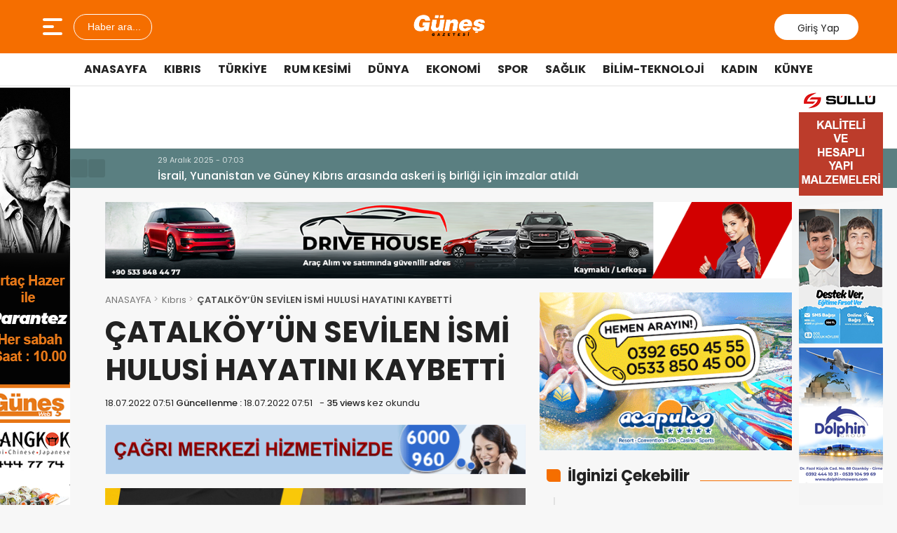

--- FILE ---
content_type: text/html; charset=UTF-8
request_url: https://guneskibris.com/catalkoyun-sevilen-ismi-hulusi-hayatini-kaybetti/
body_size: 15812
content:
<!doctype html>
<html lang="tr">
<head>
<meta charset="UTF-8" />
<meta name="viewport" content="width=device-width, initial-scale=1.0, minimum-scale=1.0, maximum-scale=5.0">
<meta name="robots" content="index, follow">
<link rel="shortcut icon" href="https://guneskibris.com/wp-content/uploads/2025/11/guneslogo.jpeg" />



<meta property="og:locale" content="tr_TR">
<meta property="og:site_name" content="Güneş Kıbrıs">


    <title>ÇATALKÖY&#8217;ÜN SEVİLEN İSMİ HULUSİ HAYATINI KAYBETTİ</title>
    <meta name="description" content="Çatalköy&#8217;ün sevilen sayılan ismi Bülent Ali Hulusi, hayata gözlerini yumdu. Hulusi&#8217;nin vefatı başta ailesi ve akrabaları olmak üzere tüm sevenlerini yasa boğdu. Hulusi&#8217;nin cenazesinin bugün Çatalköy Cami&#8217;sinde kılınacak öğle namazından sonra Çatalköy Kabristanlığına defnedileceği öğrenildi. GÜNEŞ TV ailesi olarak Hulusi ailesine başsağlığı diliyoruz.">
    <meta property="og:title" content="ÇATALKÖY&#8217;ÜN SEVİLEN İSMİ HULUSİ HAYATINI KAYBETTİ">
    <meta property="og:description" content="Çatalköy&#8217;ün sevilen sayılan ismi Bülent Ali Hulusi, hayata gözlerini yumdu. Hulusi&#8217;nin vefatı başta ailesi ve akrabaları olmak üzere tüm sevenlerini yasa boğdu. Hulusi&#8217;nin cenazesinin bugün Çatalköy Cami&#8217;sinde kılınacak öğle namazından sonra Çatalköy Kabristanlığına defnedileceği öğrenildi. GÜNEŞ TV ailesi olarak Hulusi ailesine başsağlığı diliyoruz.">
    <meta property="og:url" content="https://guneskibris.com/catalkoyun-sevilen-ismi-hulusi-hayatini-kaybetti/">
    <meta property="og:type" content="article">
    <meta property="article:published_time" content="2022-07-18T07:51:09+00:00">
    <meta property="article:modified_time" content="2022-07-18T07:51:52+00:00">
    <meta property="og:image" content="https://guneskibris.com/wp-content/uploads/2022/07/web-yeni-14.jpg">
    <meta property="og:image:width" content="1200">
    <meta property="og:image:height" content="630">

    
    <meta name="datePublished" content="2022-07-18T07:51:09+00:00">
    <meta name="dateModified" content="2022-07-18T07:51:52+00:00">
    <meta name="url" content="https://guneskibris.com/catalkoyun-sevilen-ismi-hulusi-hayatini-kaybetti/">
    <meta name="articleSection" content="news">
    


    <meta name="twitter:card" content="summary_large_image">
    <meta name="twitter:title" content="ÇATALKÖY&#8217;ÜN SEVİLEN İSMİ HULUSİ HAYATINI KAYBETTİ">
    <meta name="twitter:description" content="Çatalköy&#8217;ün sevilen sayılan ismi Bülent Ali Hulusi, hayata gözlerini yumdu. Hulusi&#8217;nin vefatı başta ailesi ve akrabaları olmak üzere tüm sevenlerini yasa boğdu. Hulusi&#8217;nin cenazesinin bugün Çatalköy Cami&#8217;sinde kılınacak öğle namazından sonra Çatalköy Kabristanlığına defnedileceği öğrenildi. GÜNEŞ TV ailesi olarak Hulusi ailesine başsağlığı diliyoruz.">
    <meta name="twitter:image" content="https://guneskibris.com/wp-content/uploads/2022/07/web-yeni-14.jpg">

<meta name='robots' content='max-image-preview:large' />
<link rel='dns-prefetch' href='//vjs.zencdn.net' />
<link rel='dns-prefetch' href='//cdn.jsdelivr.net' />
<link rel="alternate" type="application/rss+xml" title="Güneş Kıbrıs &raquo; ÇATALKÖY&#8217;ÜN SEVİLEN İSMİ HULUSİ HAYATINI KAYBETTİ yorum akışı" href="https://guneskibris.com/catalkoyun-sevilen-ismi-hulusi-hayatini-kaybetti/feed/" />
<link rel="alternate" title="oEmbed (JSON)" type="application/json+oembed" href="https://guneskibris.com/wp-json/oembed/1.0/embed?url=https%3A%2F%2Fguneskibris.com%2Fcatalkoyun-sevilen-ismi-hulusi-hayatini-kaybetti%2F" />
<link rel="alternate" title="oEmbed (XML)" type="text/xml+oembed" href="https://guneskibris.com/wp-json/oembed/1.0/embed?url=https%3A%2F%2Fguneskibris.com%2Fcatalkoyun-sevilen-ismi-hulusi-hayatini-kaybetti%2F&#038;format=xml" />
<style id='wp-img-auto-sizes-contain-inline-css' type='text/css'>
img:is([sizes=auto i],[sizes^="auto," i]){contain-intrinsic-size:3000px 1500px}
/*# sourceURL=wp-img-auto-sizes-contain-inline-css */
</style>
<style id='wp-emoji-styles-inline-css' type='text/css'>

	img.wp-smiley, img.emoji {
		display: inline !important;
		border: none !important;
		box-shadow: none !important;
		height: 1em !important;
		width: 1em !important;
		margin: 0 0.07em !important;
		vertical-align: -0.1em !important;
		background: none !important;
		padding: 0 !important;
	}
/*# sourceURL=wp-emoji-styles-inline-css */
</style>
<style id='classic-theme-styles-inline-css' type='text/css'>
/*! This file is auto-generated */
.wp-block-button__link{color:#fff;background-color:#32373c;border-radius:9999px;box-shadow:none;text-decoration:none;padding:calc(.667em + 2px) calc(1.333em + 2px);font-size:1.125em}.wp-block-file__button{background:#32373c;color:#fff;text-decoration:none}
/*# sourceURL=/wp-includes/css/classic-themes.min.css */
</style>
<link rel='stylesheet' id='wp-polls-css' href='https://guneskibris.com/wp-content/plugins/wp-polls/polls-css.css?ver=2.77.3' type='text/css' media='all' />
<style id='wp-polls-inline-css' type='text/css'>
.wp-polls .pollbar {
	margin: 1px;
	font-size: 6px;
	line-height: 8px;
	height: 8px;
	background-image: url('https://guneskibris.com/wp-content/plugins/wp-polls/images/default/pollbg.gif');
	border: 1px solid #c8c8c8;
}

/*# sourceURL=wp-polls-inline-css */
</style>
<link rel='stylesheet' id='thewp-style-css' href='https://guneskibris.com/wp-content/themes/theHaberV9/style.css?ver=1766526356' type='text/css' media='all' />
<link rel='stylesheet' id='thewp-modul-css' href='https://guneskibris.com/wp-content/themes/theHaberV9/css/modul.css?ver=1762259887' type='text/css' media='all' />
<link rel='stylesheet' id='thewp-swiper-css' href='https://guneskibris.com/wp-content/themes/theHaberV9/css/swiper-bundle.min.css?ver=1762259887' type='text/css' media='all' />
<link rel='stylesheet' id='renk-css' href='https://guneskibris.com/wp-content/themes/theHaberV9/renk.css?ver=1764708846' type='text/css' media='all' />
<link rel='stylesheet' id='videojs-css-css' href='https://vjs.zencdn.net/8.9.0/video-js.css?ver=6.9' type='text/css' media='all' />
<script type="text/javascript" src="https://guneskibris.com/wp-includes/js/jquery/jquery.min.js?ver=3.7.1" id="jquery-core-js"></script>
<script type="text/javascript" src="https://guneskibris.com/wp-includes/js/jquery/jquery-migrate.min.js?ver=3.4.1" id="jquery-migrate-js"></script>
<link rel="https://api.w.org/" href="https://guneskibris.com/wp-json/" /><link rel="alternate" title="JSON" type="application/json" href="https://guneskibris.com/wp-json/wp/v2/posts/33332" /><link rel="EditURI" type="application/rsd+xml" title="RSD" href="https://guneskibris.com/xmlrpc.php?rsd" />
<meta name="generator" content="WordPress 6.9" />
<link rel="canonical" href="https://guneskibris.com/catalkoyun-sevilen-ismi-hulusi-hayatini-kaybetti/" />
<link rel='shortlink' href='https://guneskibris.com/?p=33332' />
		<style type="text/css" id="wp-custom-css">
			.manset_buyuk .swiper-slide h2
{
    font-family: var(--mansetfamily);
	visibility: hidden;
    
	}		</style>
		


<link rel="preconnect" href="https://fonts.googleapis.com">
<link rel="preconnect" href="https://fonts.gstatic.com" crossorigin>
<link rel="preload" as="style" href="https://fonts.googleapis.com/css2?family=Poppins:wght@300;400;500;600;700&#038;family=Merriweather:wght@400;500;600;700&#038;display=swap" onload="this.onload=null;this.rel='stylesheet'">
<noscript><link rel="stylesheet" href="https://fonts.googleapis.com/css2?family=Poppins:wght@300;400;500;600;700&#038;family=Merriweather:wght@400;500;600;700&#038;display=swap"></noscript>
<noscript>
<link rel="stylesheet" href="https://guneskibris.com/wp-content/themes/theHaberV9/css/swiper-bundle.min.css" />
</noscript>

<link rel="preload" href="https://guneskibris.com/wp-content/themes/theHaberV9/js/iconify3.1.0.min.js" as="script">
<script src="https://guneskibris.com/wp-content/themes/theHaberV9/js/iconify3.1.0.min.js" defer onload="if (typeof Iconify !== 'undefined' && Iconify.scan) Iconify.scan();"></script>




<style id='global-styles-inline-css' type='text/css'>
:root{--wp--preset--aspect-ratio--square: 1;--wp--preset--aspect-ratio--4-3: 4/3;--wp--preset--aspect-ratio--3-4: 3/4;--wp--preset--aspect-ratio--3-2: 3/2;--wp--preset--aspect-ratio--2-3: 2/3;--wp--preset--aspect-ratio--16-9: 16/9;--wp--preset--aspect-ratio--9-16: 9/16;--wp--preset--color--black: #000000;--wp--preset--color--cyan-bluish-gray: #abb8c3;--wp--preset--color--white: #ffffff;--wp--preset--color--pale-pink: #f78da7;--wp--preset--color--vivid-red: #cf2e2e;--wp--preset--color--luminous-vivid-orange: #ff6900;--wp--preset--color--luminous-vivid-amber: #fcb900;--wp--preset--color--light-green-cyan: #7bdcb5;--wp--preset--color--vivid-green-cyan: #00d084;--wp--preset--color--pale-cyan-blue: #8ed1fc;--wp--preset--color--vivid-cyan-blue: #0693e3;--wp--preset--color--vivid-purple: #9b51e0;--wp--preset--gradient--vivid-cyan-blue-to-vivid-purple: linear-gradient(135deg,rgb(6,147,227) 0%,rgb(155,81,224) 100%);--wp--preset--gradient--light-green-cyan-to-vivid-green-cyan: linear-gradient(135deg,rgb(122,220,180) 0%,rgb(0,208,130) 100%);--wp--preset--gradient--luminous-vivid-amber-to-luminous-vivid-orange: linear-gradient(135deg,rgb(252,185,0) 0%,rgb(255,105,0) 100%);--wp--preset--gradient--luminous-vivid-orange-to-vivid-red: linear-gradient(135deg,rgb(255,105,0) 0%,rgb(207,46,46) 100%);--wp--preset--gradient--very-light-gray-to-cyan-bluish-gray: linear-gradient(135deg,rgb(238,238,238) 0%,rgb(169,184,195) 100%);--wp--preset--gradient--cool-to-warm-spectrum: linear-gradient(135deg,rgb(74,234,220) 0%,rgb(151,120,209) 20%,rgb(207,42,186) 40%,rgb(238,44,130) 60%,rgb(251,105,98) 80%,rgb(254,248,76) 100%);--wp--preset--gradient--blush-light-purple: linear-gradient(135deg,rgb(255,206,236) 0%,rgb(152,150,240) 100%);--wp--preset--gradient--blush-bordeaux: linear-gradient(135deg,rgb(254,205,165) 0%,rgb(254,45,45) 50%,rgb(107,0,62) 100%);--wp--preset--gradient--luminous-dusk: linear-gradient(135deg,rgb(255,203,112) 0%,rgb(199,81,192) 50%,rgb(65,88,208) 100%);--wp--preset--gradient--pale-ocean: linear-gradient(135deg,rgb(255,245,203) 0%,rgb(182,227,212) 50%,rgb(51,167,181) 100%);--wp--preset--gradient--electric-grass: linear-gradient(135deg,rgb(202,248,128) 0%,rgb(113,206,126) 100%);--wp--preset--gradient--midnight: linear-gradient(135deg,rgb(2,3,129) 0%,rgb(40,116,252) 100%);--wp--preset--font-size--small: 13px;--wp--preset--font-size--medium: 20px;--wp--preset--font-size--large: 36px;--wp--preset--font-size--x-large: 42px;--wp--preset--spacing--20: 0.44rem;--wp--preset--spacing--30: 0.67rem;--wp--preset--spacing--40: 1rem;--wp--preset--spacing--50: 1.5rem;--wp--preset--spacing--60: 2.25rem;--wp--preset--spacing--70: 3.38rem;--wp--preset--spacing--80: 5.06rem;--wp--preset--shadow--natural: 6px 6px 9px rgba(0, 0, 0, 0.2);--wp--preset--shadow--deep: 12px 12px 50px rgba(0, 0, 0, 0.4);--wp--preset--shadow--sharp: 6px 6px 0px rgba(0, 0, 0, 0.2);--wp--preset--shadow--outlined: 6px 6px 0px -3px rgb(255, 255, 255), 6px 6px rgb(0, 0, 0);--wp--preset--shadow--crisp: 6px 6px 0px rgb(0, 0, 0);}:where(.is-layout-flex){gap: 0.5em;}:where(.is-layout-grid){gap: 0.5em;}body .is-layout-flex{display: flex;}.is-layout-flex{flex-wrap: wrap;align-items: center;}.is-layout-flex > :is(*, div){margin: 0;}body .is-layout-grid{display: grid;}.is-layout-grid > :is(*, div){margin: 0;}:where(.wp-block-columns.is-layout-flex){gap: 2em;}:where(.wp-block-columns.is-layout-grid){gap: 2em;}:where(.wp-block-post-template.is-layout-flex){gap: 1.25em;}:where(.wp-block-post-template.is-layout-grid){gap: 1.25em;}.has-black-color{color: var(--wp--preset--color--black) !important;}.has-cyan-bluish-gray-color{color: var(--wp--preset--color--cyan-bluish-gray) !important;}.has-white-color{color: var(--wp--preset--color--white) !important;}.has-pale-pink-color{color: var(--wp--preset--color--pale-pink) !important;}.has-vivid-red-color{color: var(--wp--preset--color--vivid-red) !important;}.has-luminous-vivid-orange-color{color: var(--wp--preset--color--luminous-vivid-orange) !important;}.has-luminous-vivid-amber-color{color: var(--wp--preset--color--luminous-vivid-amber) !important;}.has-light-green-cyan-color{color: var(--wp--preset--color--light-green-cyan) !important;}.has-vivid-green-cyan-color{color: var(--wp--preset--color--vivid-green-cyan) !important;}.has-pale-cyan-blue-color{color: var(--wp--preset--color--pale-cyan-blue) !important;}.has-vivid-cyan-blue-color{color: var(--wp--preset--color--vivid-cyan-blue) !important;}.has-vivid-purple-color{color: var(--wp--preset--color--vivid-purple) !important;}.has-black-background-color{background-color: var(--wp--preset--color--black) !important;}.has-cyan-bluish-gray-background-color{background-color: var(--wp--preset--color--cyan-bluish-gray) !important;}.has-white-background-color{background-color: var(--wp--preset--color--white) !important;}.has-pale-pink-background-color{background-color: var(--wp--preset--color--pale-pink) !important;}.has-vivid-red-background-color{background-color: var(--wp--preset--color--vivid-red) !important;}.has-luminous-vivid-orange-background-color{background-color: var(--wp--preset--color--luminous-vivid-orange) !important;}.has-luminous-vivid-amber-background-color{background-color: var(--wp--preset--color--luminous-vivid-amber) !important;}.has-light-green-cyan-background-color{background-color: var(--wp--preset--color--light-green-cyan) !important;}.has-vivid-green-cyan-background-color{background-color: var(--wp--preset--color--vivid-green-cyan) !important;}.has-pale-cyan-blue-background-color{background-color: var(--wp--preset--color--pale-cyan-blue) !important;}.has-vivid-cyan-blue-background-color{background-color: var(--wp--preset--color--vivid-cyan-blue) !important;}.has-vivid-purple-background-color{background-color: var(--wp--preset--color--vivid-purple) !important;}.has-black-border-color{border-color: var(--wp--preset--color--black) !important;}.has-cyan-bluish-gray-border-color{border-color: var(--wp--preset--color--cyan-bluish-gray) !important;}.has-white-border-color{border-color: var(--wp--preset--color--white) !important;}.has-pale-pink-border-color{border-color: var(--wp--preset--color--pale-pink) !important;}.has-vivid-red-border-color{border-color: var(--wp--preset--color--vivid-red) !important;}.has-luminous-vivid-orange-border-color{border-color: var(--wp--preset--color--luminous-vivid-orange) !important;}.has-luminous-vivid-amber-border-color{border-color: var(--wp--preset--color--luminous-vivid-amber) !important;}.has-light-green-cyan-border-color{border-color: var(--wp--preset--color--light-green-cyan) !important;}.has-vivid-green-cyan-border-color{border-color: var(--wp--preset--color--vivid-green-cyan) !important;}.has-pale-cyan-blue-border-color{border-color: var(--wp--preset--color--pale-cyan-blue) !important;}.has-vivid-cyan-blue-border-color{border-color: var(--wp--preset--color--vivid-cyan-blue) !important;}.has-vivid-purple-border-color{border-color: var(--wp--preset--color--vivid-purple) !important;}.has-vivid-cyan-blue-to-vivid-purple-gradient-background{background: var(--wp--preset--gradient--vivid-cyan-blue-to-vivid-purple) !important;}.has-light-green-cyan-to-vivid-green-cyan-gradient-background{background: var(--wp--preset--gradient--light-green-cyan-to-vivid-green-cyan) !important;}.has-luminous-vivid-amber-to-luminous-vivid-orange-gradient-background{background: var(--wp--preset--gradient--luminous-vivid-amber-to-luminous-vivid-orange) !important;}.has-luminous-vivid-orange-to-vivid-red-gradient-background{background: var(--wp--preset--gradient--luminous-vivid-orange-to-vivid-red) !important;}.has-very-light-gray-to-cyan-bluish-gray-gradient-background{background: var(--wp--preset--gradient--very-light-gray-to-cyan-bluish-gray) !important;}.has-cool-to-warm-spectrum-gradient-background{background: var(--wp--preset--gradient--cool-to-warm-spectrum) !important;}.has-blush-light-purple-gradient-background{background: var(--wp--preset--gradient--blush-light-purple) !important;}.has-blush-bordeaux-gradient-background{background: var(--wp--preset--gradient--blush-bordeaux) !important;}.has-luminous-dusk-gradient-background{background: var(--wp--preset--gradient--luminous-dusk) !important;}.has-pale-ocean-gradient-background{background: var(--wp--preset--gradient--pale-ocean) !important;}.has-electric-grass-gradient-background{background: var(--wp--preset--gradient--electric-grass) !important;}.has-midnight-gradient-background{background: var(--wp--preset--gradient--midnight) !important;}.has-small-font-size{font-size: var(--wp--preset--font-size--small) !important;}.has-medium-font-size{font-size: var(--wp--preset--font-size--medium) !important;}.has-large-font-size{font-size: var(--wp--preset--font-size--large) !important;}.has-x-large-font-size{font-size: var(--wp--preset--font-size--x-large) !important;}
/*# sourceURL=global-styles-inline-css */
</style>
</head>

<body class="wp-singular post-template-default single single-post postid-33332 single-format-standard wp-theme-theHaberV9">

<div class="reklamCerceve">
<div id="sagdasabit"><img src="https://guneskibris.com/wp-content/uploads/2025/12/SAG-KULE.png" alt="Reklam" loading="lazy" class="kule-gorsel" width="120" height="760"/></div><div id="soldasabit"><img src="https://guneskibris.com/wp-content/uploads/2025/12/SOL-KULE.png" alt="Reklam" loading="lazy" class="kule-gorsel" width="120" height="760"/></div></div>

<header>
<div class="header">
<div class="ortala_header">

<div class="menuarama">
<button id="hamburger-icon" class="hamburger-icon" aria-label="Menüyü aç" title="Menüyü aç"><svg xmlns="http://www.w3.org/2000/svg" width="40" height="40" viewBox="0 0 20 20"><rect width="20" height="20" fill="none"/><path fill="currentColor" fill-rule="evenodd" d="M3 5a1 1 0 0 1 1-1h12a1 1 0 1 1 0 2H4a1 1 0 0 1-1-1m0 5a1 1 0 0 1 1-1h6a1 1 0 1 1 0 2H4a1 1 0 0 1-1-1m0 5a1 1 0 0 1 1-1h12a1 1 0 1 1 0 2H4a1 1 0 0 1-1-1" clip-rule="evenodd"/></svg></button>
<button id="aramaAc" class="arama-buton">
<span class="iconify" data-icon="material-symbols:search-rounded"></span> Haber ara...
</button>

</div>

<div class="logo">
<a href="https://guneskibris.com/" title="Güneş Kıbrıs"><img src="https://guneskibris.com/wp-content/uploads/2025/11/logogunes-1.png" alt="Güneş Kıbrıs" width="230" height="60" loading="eager" fetchpriority="high" class="logo-img"/></a></div>




<div class="sosyal">
<a href="https://www.facebook.com/kibrisgunesgazetesi" target="_blank" rel="noopener noreferrer nofollow" title="facebook">
<span class="iconify" data-icon="gg:facebook" data-inline="false"></span>
</a><a href="https://twitter.com" target="_blank" rel="noopener noreferrer nofollow" title="twitter">
<span class="iconify" data-icon="ri:twitter-x-line" data-inline="false"></span>
</a><a href="https://instagram.com/guneskibris" target="_blank" rel="noopener noreferrer nofollow" title="instagram">
<span class="iconify" data-icon="streamline:instagram-solid" data-inline="false"></span>
</a><a href="https://www.youtube.com/@gunestv-fj7ky" target="_blank" rel="noopener noreferrer nofollow" title="youtube">
<span class="iconify" data-icon="tdesign:logo-youtube-filled" data-inline="false"></span>
</a><a class="giris" href="https://guneskibris.com/giris-yap" title="Giriş Yap">
<span class="iconify" data-icon="material-symbols:person-outline-rounded"></span>
<strong>Giriş Yap</strong>
</a>
</div>

</div>
</div>

<div class="nav">
<div class="genelortala_header">
<nav>
<nav class="header-menu"><ul><li id="menu-item-102547" class="menu-item menu-item-type-custom menu-item-object-custom menu-item-home menu-item-102547"><a href="https://guneskibris.com/">Anasayfa</a></li>
<li id="menu-item-44701" class="menu-item menu-item-type-taxonomy menu-item-object-category current-post-ancestor current-menu-parent current-post-parent menu-item-44701"><a href="https://guneskibris.com/category/kibris/">Kıbrıs</a></li>
<li id="menu-item-44702" class="menu-item menu-item-type-taxonomy menu-item-object-category menu-item-44702"><a href="https://guneskibris.com/category/turkiye/">Türkiye</a></li>
<li id="menu-item-44706" class="menu-item menu-item-type-taxonomy menu-item-object-category menu-item-44706"><a href="https://guneskibris.com/category/guney-kibris/">Rum Kesimi</a></li>
<li id="menu-item-44703" class="menu-item menu-item-type-taxonomy menu-item-object-category menu-item-44703"><a href="https://guneskibris.com/category/dunya/">Dünya</a></li>
<li id="menu-item-44704" class="menu-item menu-item-type-taxonomy menu-item-object-category menu-item-44704"><a href="https://guneskibris.com/category/ekonomi/">Ekonomi</a></li>
<li id="menu-item-44707" class="menu-item menu-item-type-taxonomy menu-item-object-category menu-item-44707"><a href="https://guneskibris.com/category/spor/">Spor</a></li>
<li id="menu-item-44705" class="menu-item menu-item-type-taxonomy menu-item-object-category menu-item-44705"><a href="https://guneskibris.com/category/saglik/">Sağlık</a></li>
<li id="menu-item-44709" class="menu-item menu-item-type-taxonomy menu-item-object-category menu-item-44709"><a href="https://guneskibris.com/category/bilim-teknoloji/">Bilim-Teknoloji</a></li>
<li id="menu-item-44710" class="menu-item menu-item-type-taxonomy menu-item-object-category menu-item-44710"><a href="https://guneskibris.com/category/kadin/">Kadın</a></li>
<li id="menu-item-82544" class="menu-item menu-item-type-post_type menu-item-object-page menu-item-82544"><a href="https://guneskibris.com/kunye/">Künye</a></li>
</ul></nav></nav>
</div>
</div>

</header>
<div class="temizle"></div>

<section id="anafinans">
<div class="genelortala_header">

<p style="text-align: center;">


	<!-- TradingView Widget BEGIN -->
<div class="tradingview-widget-container">
  <div class="tradingview-widget-container__widget"></div>
  <div class="tradingview-widget-copyright"><a href="https://tr.tradingview.com/markets/" rel="noopener nofollow" target="_blank"></a></div>
  <script type="text/javascript" src="https://s3.tradingview.com/external-embedding/embed-widget-ticker-tape.js" async>
  {
  "symbols": [
    {
      "proName": "FX:USDTRY",
      "title": "USD"
    },
    {
      "proName": "FX:EURTRY",
      "title": "EUR"
    },
    {
      "proName": "SAXO:GBPTRY",
      "title": "GBP"
    }
  ],
  "colorTheme": "dark",
  "locale": "tr",
  "largeChartUrl": "",
  "isTransparent": false,
  "showSymbolLogo": true,
  "displayMode": "adaptive"
}
  </script>
</div>
<!-- TradingView Widget END -->


</p>

</div>
</section>

<div class="hdrsndk_bir"><section id="son_dakika">
<div class="ortala_header">
<div class="son_butonlar">
<span class="mingcute--hours-line"></span>
<div class="son_dakika_prev">
<span class="iconify" data-icon="mdi:chevron-left" data-inline="false"></span>
</div>
<div class="son_dakika_next">
<span class="iconify" data-icon="mdi:chevron-right" data-inline="false"></span>
</div>
</div>

<div class="swiper ust_son_dakika swiper-container">
<div class="swiper-wrapper">


<div class="swiper-slide">
<span class="saat">29 Aralık 2025 - 10:49</span>
<a href="https://guneskibris.com/yalovada-deas-operasyonu-ilker-pehlivan-turgut-kulunk-ve-yasin-kocyigit-sehit-oldu/" title="Yalova&#8217;da DEAŞ operasyonu: İlker Pehlivan, Turgut Külünk ve Yasin Koçyiğit şehit oldu!">
Yalova&#8217;da DEAŞ operasyonu: İlker Pehlivan, Turgut Külünk ve Yasin Koçyiğit şehit oldu!</a>
</div>


<div class="swiper-slide">
<span class="saat">29 Aralık 2025 - 07:03</span>
<a href="https://guneskibris.com/israil-yunanistan-ve-guney-kibris-arasinda-askeri-is-birligi-icin-imzalar-atildi/" title="İsrail, Yunanistan ve Güney Kıbrıs arasında askeri iş birliği için imzalar atıldı">
İsrail, Yunanistan ve Güney Kıbrıs arasında askeri iş birliği için imzalar atıldı</a>
</div>


<div class="swiper-slide">
<span class="saat">27 Aralık 2025 - 12:24</span>
<a href="https://guneskibris.com/basbakan-ustel-kamusen-ile-cezaevi-ve-saglik-personeli-gundemini-gorustu/" title="Başbakan Üstel, KAMUSEN ile cezaevi ve sağlık personeli gündemini görüştü">
Başbakan Üstel, KAMUSEN ile cezaevi ve sağlık personeli gündemini görüştü</a>
</div>


<div class="swiper-slide">
<span class="saat">21 Kasım 2025 - 13:50</span>
<a href="https://guneskibris.com/tarihi-oylama-bitti-surec-komisyonu-imraliya-gidiyor/" title="Tarihi oylama bitti: Süreç komisyonu İmralı’ya gidiyor">
Tarihi oylama bitti: Süreç komisyonu İmralı’ya gidiyor</a>
</div>


<div class="swiper-slide">
<span class="saat">17 Kasım 2025 - 09:04</span>
<a href="https://guneskibris.com/1-kilo-uyusturucunun-piyasaya-surulmesi-engellendi/" title="1 kilo uyuşturucunun piyasaya sürülmesi engellendi!">
1 kilo uyuşturucunun piyasaya sürülmesi engellendi!</a>
</div>


<div class="swiper-slide">
<span class="saat">14 Kasım 2025 - 08:04</span>
<a href="https://guneskibris.com/turkiye-sehitlerini-ugurluyor/" title="Türkiye şehitlerini uğurluyor">
Türkiye şehitlerini uğurluyor</a>
</div>


<div class="swiper-slide">
<span class="saat">12 Kasım 2025 - 11:40</span>
<a href="https://guneskibris.com/5-4-buyuklugundeki-depremin-ardindan-12-artci/" title="5.4 büyüklüğündeki depremin ardından 12 artçı">
5.4 büyüklüğündeki depremin ardından 12 artçı</a>
</div>


<div class="swiper-slide">
<span class="saat">12 Kasım 2025 - 10:38</span>
<a href="https://guneskibris.com/sivil-savunma-kktc-capinda-herhangi-bir-hasar-yikim-olmadi/" title="Sivil Savunma: “KKTC çapında herhangi bir hasar, yıkım olmadı”">
Sivil Savunma: “KKTC çapında herhangi bir hasar, yıkım olmadı”</a>
</div>


<div class="swiper-slide">
<span class="saat">6 Kasım 2025 - 13:46</span>
<a href="https://guneskibris.com/isias-otelin-yikilmasinda-kusuru-bulunan-kamu-gorevlileri-davasi-19-ocaka-ertelendi/" title="İsias Otel&#8217;in yıkılmasında kusuru bulunan kamu görevlileri davası 19 Ocak’a ertelendi">
İsias Otel&#8217;in yıkılmasında kusuru bulunan kamu görevlileri davası 19 Ocak’a ertelendi</a>
</div>


<div class="swiper-slide">
<span class="saat">6 Kasım 2025 - 13:37</span>
<a href="https://guneskibris.com/kamu-gorevlileri-davasinda-ara-karar-aciklanacak/" title="Kamu görevlileri davasında ara karar açıklanacak">
Kamu görevlileri davasında ara karar açıklanacak</a>
</div>


</div>
</div>


</div>
</section>
</div>
<div class="temizle"></div>


<div class="centil-post-header"
     url="https://guneskibris.com/catalkoyun-sevilen-ismi-hulusi-hayatini-kaybetti/"
     title="ÇATALKÖY&#8217;ÜN SEVİLEN İSMİ HULUSİ HAYATINI KAYBETTİ"
     data-id="33332">
</div>



<section id="detay_sayfasi" class="articles">
<div class="ust_bosluk">
<div class="genelortala">

<section class="reklam" style="margin-bottom: 20px;">
<div class="yatay_reklam">
<img src="https://guneskibris.com/wp-content/uploads/2025/12/drive-house-reklam-yatay-banner.png" alt="Reklam" loading="lazy" class="reklam-gorsel" width="1170" height="130"/></div>
</section>
<div class="temizle"></div>

<div class="sol">

<ul class="thewp_sayfayolu"><li><a href="https://guneskibris.com/">ANASAYFA</a></li><li><a href="https://guneskibris.com/category/kibris/">Kıbrıs</a></li><li><strong>ÇATALKÖY&#8217;ÜN SEVİLEN İSMİ HULUSİ HAYATINI KAYBETTİ</strong></li></ul>
<div class="article-title">
<h1 class="title">ÇATALKÖY&#8217;ÜN SEVİLEN İSMİ HULUSİ HAYATINI KAYBETTİ</h1>
</div>

<div class="dateshare">
  <div class="article-date">
  <ul>
    <li>
  <span>18.07.2022 07:51</span>
  <strong>Güncellenme : </strong>
  <span>18.07.2022 07:51</span>
  </li>
    <li>
  <p>- <strong>35 views</strong> kez okundu</p>
  </li>
    </ul>
  </div>
</div>
<div class="temizle"></div>




<article id="articleBody" property="articleBody">

      <div style="margin: 20px 0px 20px 0px;" class="esnek_reklam">
        <img src="https://guneskibris.com/wp-content/uploads/2025/12/KIBTEK-1.gif" alt="Reklam" loading="lazy" class="reklam-gorsel" width="771" height="91"/>      </div>
  <div class="temizle"></div>
  
<div class="one_cikan">

<img src="https://guneskibris.com/wp-content/uploads/2022/07/web-yeni-14.jpg" width="700" height="443" alt="web-yeni" alt="ÇATALKÖY&#8217;ÜN SEVİLEN İSMİ HULUSİ HAYATINI KAYBETTİ" class="icerik-resim" loading="lazy"/></div>
<div class="temizle"></div>

<div style="margin: 20px 0px 20px 0px;" class="esnek_reklam">
<img src="https://guneskibris.com/wp-content/uploads/2025/12/ARUCAD_Giynik-Gazetesi_770x90-1.gif" alt="Reklam" loading="lazy" class="reklam-gorsel" width="770" height="90"/></div>
<div class="temizle"></div>


<div class="one_cikan">
</div>

<div class="article-share">

  <div id="ttsControls">
  <button id="ttsPlayBtn" title="Sesli Oku">
  <span class="iconify" data-icon="ix:sound-loud-filled"></span>
  </button>
  <button id="ttsStopBtn" title="Durdur" style="display: none;">
  <span class="iconify" data-icon="ix:sound-mute-filled"></span>
  </button>
  </div>

<a href="https://www.facebook.com/sharer/sharer.php?u=https://guneskibris.com/catalkoyun-sevilen-ismi-hulusi-hayatini-kaybetti/" target="_blank" rel="nofollow noopener">
<span class="iconify" data-icon="ri:facebook-fill"></span>
</a>
<a href="https://twitter.com/intent/tweet?url=https://guneskibris.com/catalkoyun-sevilen-ismi-hulusi-hayatini-kaybetti/" target="_blank" rel="nofollow noopener">
<span class="iconify" data-icon="mynaui:brand-x"></span>
</a>
<a href="https://www.linkedin.com/shareArticle?mini=true&url=https://guneskibris.com/catalkoyun-sevilen-ismi-hulusi-hayatini-kaybetti/" target="_blank" rel="nofollow noopener">
<span class="iconify" data-icon="entypo-social:linkedin"></span>
</a>
<a href="https://api.whatsapp.com/send?text=https://guneskibris.com/catalkoyun-sevilen-ismi-hulusi-hayatini-kaybetti/" target="_blank" rel="nofollow noopener">
<span class="iconify" data-icon="ic:baseline-whatsapp"></span>
</a>
</div>
<div class="temizle"></div>

<p>Çatalköy'ün sevilen sayılan ismi Bülent Ali Hulusi, hayata gözlerini yumdu.</p>
<p>Hulusi'nin vefatı başta ailesi ve akrabaları olmak üzere tüm sevenlerini <a class="tag-link" title="Son dakika YASA haberleri" href="https://www.seskibris.com/haberleri/yasa" target="_blank" rel="noopener">yasa</a> boğdu.</p>
<p>Hulusi'nin cenazesinin bugün Çatalköy Cami'sinde kılınacak öğle namazından sonra Çatalköy Kabristanlığına defnedileceği öğrenildi.</p>
<p>GÜNEŞ TV ailesi olarak Hulusi ailesine başsağlığı diliyoruz.</p>

<div class="temizle"></div>



</article>

<div style="margin: 0px 0px 20px 0px;" class="esnek_reklam">
<img src="https://guneskibris.com/wp-content/uploads/2025/12/banner-2.jpg" alt="Reklam" loading="lazy" class="reklam-gorsel" width="770" height="90"/></div>
<div class="temizle"></div>




<div class="yorumun_alani" id="respond">

<div class="site_baslik">
<h3 data-control="YORUM YAP"><i class="fa-regular fa-comments"></i> YORUM YAP</h3>
</div>

<div class="yorumYap">


<strong class="yorumacevapveren">
<span class="cancel-comment-reply"> <small><a rel="nofollow" id="cancel-comment-reply-link" href="/catalkoyun-sevilen-ismi-hulusi-hayatini-kaybetti/#respond" style="display:none;">Cevabı iptal etmek için tıklayın.</a></small></span>
</strong>


<form action="https://guneskibris.com/wp-comments-post.php" method="post" id="commentform" class="comment" onsubmit="return checkKuralOnayi();">

<div class="inputlar">
<input type="text" name="author" id="author" placeholder="Adınız Soyadınız" required>
<input type="email" name="email" id="email" placeholder="E-Posta Adresiniz" required>
</div>

<div class="textarea">
<textarea name="comment" id="comment" placeholder="Yorumunuzu bu alana yazınız" tabindex="3" required></textarea>
</div>

<div class="yorum-kurali">
<input type="checkbox" id="kuralOnay">
<label for="kuralOnay">Yorum yazma <a href="#" onclick="openKuralModal(event)">kurallarını</a> okudum ve kabul ediyorum.</label>
</div>

<button name="submit" type="submit" id="submit"><span>Yorum Yap</span></button>

<div id="kuralUyarisi" class="kural-alert">Yorum yapabilmek için kuralları kabul etmelisiniz.</div>

<input type='hidden' name='comment_post_ID' value='33332' id='comment_post_ID' />
<input type='hidden' name='comment_parent' id='comment_parent' value='0' />

</form>

</div>

<div class="temizle"></div>

<div class="yorum-bos">
<p>Henüz bu içeriğe yorum yapılmamış.<br>İlk yorum yapan olmak ister misiniz?</p>
</div>

<div class="yapilanYorumlar">


<div class="yorum-sayfalama">
</div>
</div>
</div>

<div id="kuralModal" class="kural-modal" style="display:none;">
<div class="kural-modal-icerik">
<div class="kural-icerik">
<h3><i class="fa-regular fa-comment-dots"></i>Yorum Kuralları</h3>
<p>Lütfen yorum yaparken veya bir yorumu yanıtlarken aşağıda yer alan yorum yazma kurallarına dikkat ediniz.</p>
<ol>
<li>Türkiye Cumhuriyeti <b>yasalarına aykırı</b>, suç veya suçluyu övme amaçlı yorumlar yapmayınız.</li>
<li>Küfür, argo, hakaret içerikli, nefret uyandıracak veya nefreti körükleyecek yorumlar yapmayınız.</li>
<li>Irkçı, cinsiyetçi, kişilik haklarını zedeleyen, taciz amaçlı veya saldırgan ifadeler kullanmayınız.</li>
<li>Türkçe imla kurallarına ve noktalama işaretlerine uygun cümleler kurmaya özen gösteriniz.</li>
<li>Yorumunuzu <b>tamamı büyük</b> harflerden oluşacak şekilde yazmayınız.</li>
<li>Gizli veya açık biçimde reklam, tanıtım amaçlı yorumlar yapmayınız.</li>
<li>Kendinizin veya bir başkasının <b>kişisel bilgilerini</b> paylaşmayınız.</li>
<li>Yorumlarınızın hukuki sorumluluğunu üstlendiğinizi, talep edilmesi halinde bilgilerinizin <b>yetkili makamlarla</b> paylaşılacağını unutmayınız.</li>
</ol>
</div>
<span class="kapat" onclick="closeKuralModal()">&times;</span>
</div>
</div>
<div id="kuralOverlay" class="kural-overlay" style="display:none;"></div>

<!-- JS -->
<script>
function checkKuralOnayi() {
const checkbox = document.getElementById('kuralOnay');
const uyarı = document.getElementById('kuralUyarisi');

if (!checkbox.checked) {
uyarı.style.display = 'block';
setTimeout(() => uyarı.classList.add('show'), 10);

setTimeout(() => {
uyarı.classList.remove('show');
setTimeout(() => uyarı.style.display = 'none', 300);
}, 4000);

return false;
}
return true;
}

function openKuralModal(e) {
e.preventDefault();
document.getElementById('kuralModal').style.display = 'block';
document.getElementById('kuralOverlay').style.display = 'block';
}

function closeKuralModal() {
document.getElementById('kuralModal').style.display = 'none';
document.getElementById('kuralOverlay').style.display = 'none';
}

document.addEventListener('click', function(e) {
const modal = document.getElementById('kuralModal');
const overlay = document.getElementById('kuralOverlay');
if (modal.style.display === 'block' && e.target === overlay) {
closeKuralModal();
}
});
</script>

</div>


<div class="sag">

      <div style="margin: 0px 0px 20px 0px;" class="esnek_reklam">
        <img src="https://guneskibris.com/wp-content/uploads/2025/12/acapulcokare.gif" alt="Reklam" loading="lazy" class="reklam-gorsel" width="400" height="250"/>      </div>
  <div class="temizle"></div>
  
<ul class="benzer_haberler"><div class="sag_baslik"><h3>İlginizi Çekebilir</h3></div><li><a href="https://guneskibris.com/ustel-turkiye-cumhuriyeti-garantordur-isgalci-degil/" title="ÜSTEL: TÜRKİYE CUMHURİYETİ GARANTÖRDÜR, İŞGALCİ DEĞİL">ÜSTEL: TÜRKİYE CUMHURİYETİ GARANTÖRDÜR, İŞGALCİ DEĞİL</a><span class="tarih">16:51</span></li><li><a href="https://guneskibris.com/ustel-adalet-yerini-bulana-kadar-bu-davanin-takipcisiyiz/" title="ÜSTEL:  ADALET YERİNİ BULANA KADAR BU DAVANIN TAKİPÇİSİYİZ">ÜSTEL:  ADALET YERİNİ BULANA KADAR BU DAVANIN TAKİPÇİSİYİZ</a><span class="tarih">16:14</span></li><li><a href="https://guneskibris.com/cumhurbaskanligi-mustesari-mehmet-dana-new-yorkta-diplomatik-temaslarda-bulundu/" title="CUMHURBAŞKANLIĞI MÜSTEŞARI MEHMET DÂNÂ NEW YORK’TA DİPLOMATİK TEMASLARDA BULUNDU">CUMHURBAŞKANLIĞI MÜSTEŞARI MEHMET DÂNÂ NEW YORK’TA DİPLOMATİK TEMASLARDA BULUNDU</a><span class="tarih">12:36</span></li><li><a href="https://guneskibris.com/sampiyon-melekler-icin-adalet-mucadelesi-2-yilindaa/" title="Şampiyon Melekler İçin Adalet Mücadelesi 2. Yılında">Şampiyon Melekler İçin Adalet Mücadelesi 2. Yılında</a><span class="tarih">09:41</span></li><li><a href="https://guneskibris.com/gonyelide-uc-yeni-isletme-baskan-amcaoglunun-katilimi-ile-acildi/" title="Gönyeli’de Üç Yeni İşletme Başkan Amcaoğlu&#8217;nun katılımı ile açıldı">Gönyeli’de Üç Yeni İşletme Başkan Amcaoğlu&#8217;nun katılımı ile açıldı</a><span class="tarih">15:42</span></li><li><a href="https://guneskibris.com/basbakanlik-yalanladi-150-bin-dolarla-yurttaslik-gundemimizde-yok/" title="Başbakanlık yalanladı: “150 Bin Dolarla Yurttaşlık Gündemimizde Yok”">Başbakanlık yalanladı: “150 Bin Dolarla Yurttaşlık Gündemimizde Yok”</a><span class="tarih">14:32</span></li><li><a href="https://guneskibris.com/cumhuriyet-meclisi-baskani-ozturklerden-kan-bagisi-cagrisi/" title="Cumhuriyet Meclisi Başkanı Öztürkler’den kan bağışı çağrısı">Cumhuriyet Meclisi Başkanı Öztürkler’den kan bağışı çağrısı</a><span class="tarih">13:03</span></li></ul><div class="temizle"></div>


<div style="margin: 20px 0px 0px 0px;" class="esnek_reklam">
<img src="https://guneskibris.com/wp-content/uploads/2025/12/banner-400x300-1.gif" alt="Reklam" loading="lazy" class="reklam-gorsel" width="400" height="300"/></div>
<div class="temizle"></div>

</div>

</div>
</section>
<div class="temizle"></div>








    <div class="centil-infinite-scroll" style="display: none;">33319</div>

<script>
jQuery(document).ready(function($) {

  if ('scrollRestoration' in history) {
    history.scrollRestoration = 'manual';
    window.scrollTo(0, 0);
}

    let isWorking = false;

    $(window).on('scroll', function() {
        let scrollTop = $(window).scrollTop();
        let windowHeight = $(window).height();
        let scrollPos = scrollTop + windowHeight;

        if (!isWorking && scrollPos > $('footer').offset().top - 300) {
            let nextId = $('.centil-infinite-scroll').first().text().trim();
            if (nextId && !isNaN(nextId)) {
                isWorking = true;

                $.post('https://guneskibris.com/wp-admin/admin-ajax.php', {
                    action: 'centil_is',
                    centilNextPostId: nextId
                }, function(response) {
                    $('.centil-infinite-scroll').first().replaceWith(response);
                    isWorking = false;
                });
            }
        }

        let closestEl = null;
        let closestDist = Infinity;

        $('.centil-post-header').each(function() {
            let elTop = $(this).offset().top;
            let dist = Math.abs(elTop - scrollTop);
            if (dist < closestDist) {
                closestDist = dist;
                closestEl = $(this);
            }
        });

        if (closestEl && closestEl.length) {
            let newUrl = closestEl.attr('url');
            let newTitle = closestEl.attr('title');
            if (window.location.href !== newUrl) {
                history.pushState(null, newTitle, newUrl);
                document.title = newTitle;
            }
        }
    });
});
</script>




<footer>
<div class="genelortala_header">

<a class="footer_logoa" href="https://guneskibris.com/" title="Güneş Kıbrıs">
<img src="https://guneskibris.com/wp-content/uploads/2025/11/logogunes-1.png" alt="Güneş Kıbrıs" width="230" height="60" loading="eager" fetchpriority="high" class="footer_logo"/></a>

<div class="footer">
<div class="box">
<button class="accordion-header">KATEGORİLER<span class="accordion-icon iconify" data-icon="fa6-solid:angle-down"></span></button>
<div class="accordion-content">
<nav class="fbir-menu"><ul><li class="menu-item menu-item-type-custom menu-item-object-custom menu-item-home menu-item-102547"><a href="https://guneskibris.com/">Anasayfa</a></li>
<li class="menu-item menu-item-type-taxonomy menu-item-object-category current-post-ancestor current-menu-parent current-post-parent menu-item-44701"><a href="https://guneskibris.com/category/kibris/">Kıbrıs</a></li>
<li class="menu-item menu-item-type-taxonomy menu-item-object-category menu-item-44702"><a href="https://guneskibris.com/category/turkiye/">Türkiye</a></li>
<li class="menu-item menu-item-type-taxonomy menu-item-object-category menu-item-44706"><a href="https://guneskibris.com/category/guney-kibris/">Rum Kesimi</a></li>
<li class="menu-item menu-item-type-taxonomy menu-item-object-category menu-item-44703"><a href="https://guneskibris.com/category/dunya/">Dünya</a></li>
<li class="menu-item menu-item-type-taxonomy menu-item-object-category menu-item-44704"><a href="https://guneskibris.com/category/ekonomi/">Ekonomi</a></li>
<li class="menu-item menu-item-type-taxonomy menu-item-object-category menu-item-44707"><a href="https://guneskibris.com/category/spor/">Spor</a></li>
<li class="menu-item menu-item-type-taxonomy menu-item-object-category menu-item-44705"><a href="https://guneskibris.com/category/saglik/">Sağlık</a></li>
<li class="menu-item menu-item-type-taxonomy menu-item-object-category menu-item-44709"><a href="https://guneskibris.com/category/bilim-teknoloji/">Bilim-Teknoloji</a></li>
<li class="menu-item menu-item-type-taxonomy menu-item-object-category menu-item-44710"><a href="https://guneskibris.com/category/kadin/">Kadın</a></li>
<li class="menu-item menu-item-type-post_type menu-item-object-page menu-item-82544"><a href="https://guneskibris.com/kunye/">Künye</a></li>
</ul></nav></div>
</div>

<div class="box">
<button class="accordion-header">KISAYOLLAR<span class="accordion-icon iconify" data-icon="fa6-solid:angle-down"></span></button>
<div class="accordion-content">
<nav class="fiki-menu"><ul><li class="menu-item menu-item-type-custom menu-item-object-custom menu-item-home menu-item-102547"><a href="https://guneskibris.com/">Anasayfa</a></li>
<li class="menu-item menu-item-type-taxonomy menu-item-object-category current-post-ancestor current-menu-parent current-post-parent menu-item-44701"><a href="https://guneskibris.com/category/kibris/">Kıbrıs</a></li>
<li class="menu-item menu-item-type-taxonomy menu-item-object-category menu-item-44702"><a href="https://guneskibris.com/category/turkiye/">Türkiye</a></li>
<li class="menu-item menu-item-type-taxonomy menu-item-object-category menu-item-44706"><a href="https://guneskibris.com/category/guney-kibris/">Rum Kesimi</a></li>
<li class="menu-item menu-item-type-taxonomy menu-item-object-category menu-item-44703"><a href="https://guneskibris.com/category/dunya/">Dünya</a></li>
<li class="menu-item menu-item-type-taxonomy menu-item-object-category menu-item-44704"><a href="https://guneskibris.com/category/ekonomi/">Ekonomi</a></li>
<li class="menu-item menu-item-type-taxonomy menu-item-object-category menu-item-44707"><a href="https://guneskibris.com/category/spor/">Spor</a></li>
<li class="menu-item menu-item-type-taxonomy menu-item-object-category menu-item-44705"><a href="https://guneskibris.com/category/saglik/">Sağlık</a></li>
<li class="menu-item menu-item-type-taxonomy menu-item-object-category menu-item-44709"><a href="https://guneskibris.com/category/bilim-teknoloji/">Bilim-Teknoloji</a></li>
<li class="menu-item menu-item-type-taxonomy menu-item-object-category menu-item-44710"><a href="https://guneskibris.com/category/kadin/">Kadın</a></li>
<li class="menu-item menu-item-type-post_type menu-item-object-page menu-item-82544"><a href="https://guneskibris.com/kunye/">Künye</a></li>
</ul></nav></div>
</div>

<div class="box">
<button class="accordion-header">E-BÜLTEN<span class="accordion-icon iconify" data-icon="fa6-solid:angle-down"></span></button>
<div class="accordion-content">


<div id="e_bulten_alan">
<div class="eBultenAbone">
<input type="text" class="eBultenin" placeholder="E-Posta Adresiniz" aria-labelledby="eBultenAbone">
<input type="hidden" class="bultenNonce" value="dee276ad7c">
<button type="button" class="bultenGonderBtn" aria-label="Gönder">
<span class="iconify" data-icon="material-symbols:send-outline-rounded" data-inline="false"></span>
</button>
</div>
<div class="bulten-mesaj" aria-live="polite" role="alert"></div>
<span>
<strong>guneskibris.com</strong> e-bültenine abone olarak, tarafınıza haber, duyuru ve kampanya içerikli e-postaların gönderilmesini kabul etmiş olursunuz.
</span>
</div>

</div>
</div>
</div>

<div class="temizle"></div>


<div class="footer_alt">
<div class="store">
</div>
<div class="sosyal">


<a href="https://www.facebook.com/kibrisgunesgazetesi" target="_blank" rel="noopener noreferrer nofollow" title="facebook">
<span class="iconify" data-icon="gg:facebook" data-inline="false"></span>
</a><a href="https://twitter.com" target="_blank" rel="noopener noreferrer nofollow" title="twitter">
<span class="iconify" data-icon="ri:twitter-x-line" data-inline="false"></span>
</a><a href="https://instagram.com/guneskibris" target="_blank" rel="noopener noreferrer nofollow" title="instagram">
<span class="iconify" data-icon="streamline:instagram-solid" data-inline="false"></span>
</a><a href="https://www.youtube.com/@gunestv-fj7ky" target="_blank" rel="noopener noreferrer nofollow" title="youtube">
<span class="iconify" data-icon="tdesign:logo-youtube-filled" data-inline="false"></span>
</a>
<a href="/feed" title="RSS">
<span class="iconify" data-icon="mdi:rss" data-inline="false"></span>
</a>

</div>
</div>

</div>
</footer>

<template id="mobile-menu-template">
<a href="https://guneskibris.com/" title="Güneş Kıbrıs">
<img src="https://guneskibris.com/wp-content/uploads/2025/11/guneslogo.jpeg" alt="Güneş Kıbrıs" width="230" height="60" loading="eager" fetchpriority="high" class="f_mlogo"/></a>

<button id="close-menu" class="close-menu"><svg xmlns="http://www.w3.org/2000/svg" width="36" height="36" viewBox="0 0 24 24"><rect width="24" height="24" fill="none"/><path fill="currentColor" d="M17.127 6.873a1.25 1.25 0 0 1 0 1.768L13.767 12l3.36 3.359a1.25 1.25 0 1 1-1.768 1.768L12 13.767l-3.359 3.36a1.25 1.25 0 1 1-1.768-1.768L10.233 12l-3.36-3.359a1.25 1.25 0 0 1 1.768-1.768L12 10.233l3.359-3.36a1.25 1.25 0 0 1 1.768 0"/></svg></button>


<div class="menu_scrollbar">
<div class="menu_scrollbar_ic">
<nav class="mobil-menu"><ul><li class="menu-item menu-item-type-custom menu-item-object-custom menu-item-home menu-item-102547"><a href="https://guneskibris.com/">Anasayfa</a></li>
<li class="menu-item menu-item-type-taxonomy menu-item-object-category current-post-ancestor current-menu-parent current-post-parent menu-item-44701"><a href="https://guneskibris.com/category/kibris/">Kıbrıs</a></li>
<li class="menu-item menu-item-type-taxonomy menu-item-object-category menu-item-44702"><a href="https://guneskibris.com/category/turkiye/">Türkiye</a></li>
<li class="menu-item menu-item-type-taxonomy menu-item-object-category menu-item-44706"><a href="https://guneskibris.com/category/guney-kibris/">Rum Kesimi</a></li>
<li class="menu-item menu-item-type-taxonomy menu-item-object-category menu-item-44703"><a href="https://guneskibris.com/category/dunya/">Dünya</a></li>
<li class="menu-item menu-item-type-taxonomy menu-item-object-category menu-item-44704"><a href="https://guneskibris.com/category/ekonomi/">Ekonomi</a></li>
<li class="menu-item menu-item-type-taxonomy menu-item-object-category menu-item-44707"><a href="https://guneskibris.com/category/spor/">Spor</a></li>
<li class="menu-item menu-item-type-taxonomy menu-item-object-category menu-item-44705"><a href="https://guneskibris.com/category/saglik/">Sağlık</a></li>
<li class="menu-item menu-item-type-taxonomy menu-item-object-category menu-item-44709"><a href="https://guneskibris.com/category/bilim-teknoloji/">Bilim-Teknoloji</a></li>
<li class="menu-item menu-item-type-taxonomy menu-item-object-category menu-item-44710"><a href="https://guneskibris.com/category/kadin/">Kadın</a></li>
<li class="menu-item menu-item-type-post_type menu-item-object-page menu-item-82544"><a href="https://guneskibris.com/kunye/">Künye</a></li>
</ul></nav><div class="mwhatsapp">
<a target="_blank" href="https://wa.me/05338484477" title="WhatsApp">
<span class="iconify fa-beat" data-icon="mdi:whatsapp"></span>

<strong>WhatsApp İhbar Hattı</strong>
</a>
</div>
<div class="menu_sosyal">
<a href="https://www.facebook.com/kibrisgunesgazetesi" target="_blank" rel="noopener noreferrer nofollow" title="facebook">
<span class="iconify" data-icon="gg:facebook" data-inline="false"></span>
</a><a href="https://twitter.com" target="_blank" rel="noopener noreferrer nofollow" title="twitter">
<span class="iconify" data-icon="ri:twitter-x-line" data-inline="false"></span>
</a><a href="https://instagram.com/guneskibris" target="_blank" rel="noopener noreferrer nofollow" title="instagram">
<span class="iconify" data-icon="streamline:instagram-solid" data-inline="false"></span>
</a><a href="https://www.youtube.com/@gunestv-fj7ky" target="_blank" rel="noopener noreferrer nofollow" title="youtube">
<span class="iconify" data-icon="tdesign:logo-youtube-filled" data-inline="false"></span>
</a></div>
</div>
</div>
</template>
<div id="side-menu" class="side-menu"></div>
<div id="menu-overlay" class="menu-overlay"></div>

<div id="aramaPaneli" class="arama-panel">
<form role="search" id="arama_form" action="https://guneskibris.com/" method="get" autocomplete="off">
<input id="arama" type="text" value="" placeholder="haber ara..." name="s" aria-label="Haber arama">
<button type="submit" class="s" aria-label="Ara">
<span class="iconify" data-icon="fa6-solid:magnifying-glass"></span>
</button>
</form>
</div>
<div id="aramaOverlay"></div>

<script type="speculationrules">
{"prefetch":[{"source":"document","where":{"and":[{"href_matches":"/*"},{"not":{"href_matches":["/wp-*.php","/wp-admin/*","/wp-content/uploads/*","/wp-content/*","/wp-content/plugins/*","/wp-content/themes/theHaberV9/*","/*\\?(.+)"]}},{"not":{"selector_matches":"a[rel~=\"nofollow\"]"}},{"not":{"selector_matches":".no-prefetch, .no-prefetch a"}}]},"eagerness":"conservative"}]}
</script>
<script type="text/javascript" id="wp-polls-js-extra">
/* <![CDATA[ */
var pollsL10n = {"ajax_url":"https://guneskibris.com/wp-admin/admin-ajax.php","text_wait":"Son iste\u011finiz halen i\u015fleniyor. L\u00fctfen biraz bekleyin...","text_valid":"L\u00fctfen ge\u00e7erli bir anket cevab\u0131 se\u00e7in.","text_multiple":"\u0130zin verilen maksimum se\u00e7im say\u0131s\u0131:","show_loading":"1","show_fading":"1"};
//# sourceURL=wp-polls-js-extra
/* ]]> */
</script>
<script type="text/javascript" src="https://guneskibris.com/wp-content/plugins/wp-polls/polls-js.js?ver=2.77.3" id="wp-polls-js"></script>
<script type="text/javascript" id="wp-postviews-cache-js-extra">
/* <![CDATA[ */
var viewsCacheL10n = {"admin_ajax_url":"https://guneskibris.com/wp-admin/admin-ajax.php","nonce":"5d4c7020c1","post_id":"33332"};
//# sourceURL=wp-postviews-cache-js-extra
/* ]]> */
</script>
<script type="text/javascript" src="https://guneskibris.com/wp-content/plugins/wp-postviews/postviews-cache.js?ver=1.78" id="wp-postviews-cache-js"></script>
<script type="text/javascript" defer="defer" src="https://guneskibris.com/wp-content/themes/theHaberV9/js/swiper-bundle.min.js?ver=1762259897" id="thewp-swiper-js"></script>
<script type="text/javascript" defer="defer" src="https://guneskibris.com/wp-content/themes/theHaberV9/js/tema_iki.js?ver=1762259897" id="thewp-tema-js"></script>
<script type="text/javascript" id="yorum-begeni-js-extra">
/* <![CDATA[ */
var yorumBegeni = {"ajax_url":"https://guneskibris.com/wp-content/themes/theHaberV9/like-handler.php","nonce":"9470de0d77","oylar":[]};
//# sourceURL=yorum-begeni-js-extra
/* ]]> */
</script>
<script type="text/javascript" src="https://guneskibris.com/wp-content/themes/theHaberV9/js/yorum-begeni.js?ver=1762259897" id="yorum-begeni-js"></script>
<script type="text/javascript" src="https://vjs.zencdn.net/8.9.0/video.min.js" id="videojs-js"></script>
<script type="text/javascript" src="https://cdn.jsdelivr.net/npm/videojs-youtube@3.0.1/dist/Youtube.min.js" id="videojs-youtube-js"></script>
<script id="wp-emoji-settings" type="application/json">
{"baseUrl":"https://s.w.org/images/core/emoji/17.0.2/72x72/","ext":".png","svgUrl":"https://s.w.org/images/core/emoji/17.0.2/svg/","svgExt":".svg","source":{"concatemoji":"https://guneskibris.com/wp-includes/js/wp-emoji-release.min.js?ver=6.9"}}
</script>
<script type="module">
/* <![CDATA[ */
/*! This file is auto-generated */
const a=JSON.parse(document.getElementById("wp-emoji-settings").textContent),o=(window._wpemojiSettings=a,"wpEmojiSettingsSupports"),s=["flag","emoji"];function i(e){try{var t={supportTests:e,timestamp:(new Date).valueOf()};sessionStorage.setItem(o,JSON.stringify(t))}catch(e){}}function c(e,t,n){e.clearRect(0,0,e.canvas.width,e.canvas.height),e.fillText(t,0,0);t=new Uint32Array(e.getImageData(0,0,e.canvas.width,e.canvas.height).data);e.clearRect(0,0,e.canvas.width,e.canvas.height),e.fillText(n,0,0);const a=new Uint32Array(e.getImageData(0,0,e.canvas.width,e.canvas.height).data);return t.every((e,t)=>e===a[t])}function p(e,t){e.clearRect(0,0,e.canvas.width,e.canvas.height),e.fillText(t,0,0);var n=e.getImageData(16,16,1,1);for(let e=0;e<n.data.length;e++)if(0!==n.data[e])return!1;return!0}function u(e,t,n,a){switch(t){case"flag":return n(e,"\ud83c\udff3\ufe0f\u200d\u26a7\ufe0f","\ud83c\udff3\ufe0f\u200b\u26a7\ufe0f")?!1:!n(e,"\ud83c\udde8\ud83c\uddf6","\ud83c\udde8\u200b\ud83c\uddf6")&&!n(e,"\ud83c\udff4\udb40\udc67\udb40\udc62\udb40\udc65\udb40\udc6e\udb40\udc67\udb40\udc7f","\ud83c\udff4\u200b\udb40\udc67\u200b\udb40\udc62\u200b\udb40\udc65\u200b\udb40\udc6e\u200b\udb40\udc67\u200b\udb40\udc7f");case"emoji":return!a(e,"\ud83e\u1fac8")}return!1}function f(e,t,n,a){let r;const o=(r="undefined"!=typeof WorkerGlobalScope&&self instanceof WorkerGlobalScope?new OffscreenCanvas(300,150):document.createElement("canvas")).getContext("2d",{willReadFrequently:!0}),s=(o.textBaseline="top",o.font="600 32px Arial",{});return e.forEach(e=>{s[e]=t(o,e,n,a)}),s}function r(e){var t=document.createElement("script");t.src=e,t.defer=!0,document.head.appendChild(t)}a.supports={everything:!0,everythingExceptFlag:!0},new Promise(t=>{let n=function(){try{var e=JSON.parse(sessionStorage.getItem(o));if("object"==typeof e&&"number"==typeof e.timestamp&&(new Date).valueOf()<e.timestamp+604800&&"object"==typeof e.supportTests)return e.supportTests}catch(e){}return null}();if(!n){if("undefined"!=typeof Worker&&"undefined"!=typeof OffscreenCanvas&&"undefined"!=typeof URL&&URL.createObjectURL&&"undefined"!=typeof Blob)try{var e="postMessage("+f.toString()+"("+[JSON.stringify(s),u.toString(),c.toString(),p.toString()].join(",")+"));",a=new Blob([e],{type:"text/javascript"});const r=new Worker(URL.createObjectURL(a),{name:"wpTestEmojiSupports"});return void(r.onmessage=e=>{i(n=e.data),r.terminate(),t(n)})}catch(e){}i(n=f(s,u,c,p))}t(n)}).then(e=>{for(const n in e)a.supports[n]=e[n],a.supports.everything=a.supports.everything&&a.supports[n],"flag"!==n&&(a.supports.everythingExceptFlag=a.supports.everythingExceptFlag&&a.supports[n]);var t;a.supports.everythingExceptFlag=a.supports.everythingExceptFlag&&!a.supports.flag,a.supports.everything||((t=a.source||{}).concatemoji?r(t.concatemoji):t.wpemoji&&t.twemoji&&(r(t.twemoji),r(t.wpemoji)))});
//# sourceURL=https://guneskibris.com/wp-includes/js/wp-emoji-loader.min.js
/* ]]> */
</script>

<script type="application/ld+json">{"@context":"https://schema.org","@type":"NewsArticle","mainEntityOfPage":{"@type":"WebPage","@id":"https://guneskibris.com/catalkoyun-sevilen-ismi-hulusi-hayatini-kaybetti/"},"headline":"ÇATALKÖY&#8217;ÜN SEVİLEN İSMİ HULUSİ HAYATINI KAYBETTİ","description":"Çatalköy&#8217;ün sevilen sayılan ismi Bülent Ali Hulusi, hayata gözlerini yumdu. Hulusi&#8217;nin vefatı başta ailesi ve akrabaları olmak üzere tüm sevenlerini yasa boğdu. Hulusi&#8217;nin cenazesinin bugün Çatalköy Cami&#8217;sinde kılınacak öğle namazından sonra Çatalköy Kabristanlığına defnedileceği öğrenildi. GÜNEŞ TV ailesi olarak Hulusi ailesine başsağlığı diliyoruz.","image":{"@type":"ImageObject","url":"https://guneskibris.com/wp-content/uploads/2022/07/web-yeni-14.jpg","width":1200,"height":630},"datePublished":"2022-07-18T07:51:09+00:00","dateModified":"2022-07-18T07:51:52+00:00","author":{"@type":"Person","name":"Burak Balcı","url":"https://guneskibris.com/author/editor/"},"publisher":{"@type":"Organization","name":"Güneş Kıbrıs","logo":{"@type":"ImageObject","url":"https://guneskibris.com/wp-content/themes/theHaberV9/images/logo.webp","width":600,"height":60}}}</script>
<script type="application/ld+json">{"@context":"https://schema.org","@type":"BreadcrumbList","itemListElement":[{"@type":"ListItem","position":1,"name":"Anasayfa","item":"https://guneskibris.com/"},{"@type":"ListItem","position":2,"name":"Kıbrıs","item":"https://guneskibris.com/category/kibris/"},{"@type":"ListItem","position":3,"name":"ÇATALKÖY&#8217;ÜN SEVİLEN İSMİ HULUSİ HAYATINI KAYBETTİ","item":"https://guneskibris.com/catalkoyun-sevilen-ismi-hulusi-hayatini-kaybetti/"}]}</script>

<script>
function thewpHavaDurumuInit() {
document.querySelectorAll('.header_havadurumu:not([data-hava-init])').forEach(container => {
container.setAttribute('data-hava-init', 'true'); // birden fazla kez çalışmasın

const dropdown = container.querySelector('.hava_dropdown');
const toggle = container.querySelector('.hava_dropdown_toggle');
const sehirAd = container.querySelector('.havaSehir');
const bilgiSpan = container.querySelector('.havaBilgi');
const imgElem = container.querySelector('.havaImg');

if (!dropdown || !toggle || !sehirAd || !bilgiSpan) return;

toggle.addEventListener('click', function (e) {
e.stopPropagation();
dropdown.style.display = dropdown.style.display === 'block' ? 'none' : 'block';
});

document.addEventListener('click', function (e) {
if (!container.contains(e.target)) {
dropdown.style.display = 'none';
}
});

dropdown.querySelectorAll('li').forEach(function (item) {
item.addEventListener('click', function () {
const orjSehir = this.textContent.trim();
const temizSehir = orjSehir
.toLowerCase()
.replace(/ç/g, 'c').replace(/ğ/g, 'g').replace(/ı/g, 'i')
.replace(/ö/g, 'o').replace(/ş/g, 's').replace(/ü/g, 'u')
.replace(/[^a-z0-9]/g, '');

fetch('/thewpcache/havadurumu_' + temizSehir + '.json')
.then(res => res.json())
.then(data => {
if (!data || !data.today) return;

const h3Match = data.today.description.match(/<h3[^>]*>(.*?)<\/h3>/i);
const h3 = h3Match ? h3Match[1] : '';
const temp = (data.today.temperature || '').replace(/[\s°]+/g, '') + '°';
const img = data.today.image || '';

sehirAd.textContent = orjSehir;
bilgiSpan.textContent = h3;
toggle.innerHTML = temp + ' <svg xmlns="http://www.w3.org/2000/svg" aria-hidden="true" role="img" width="0.88em" height="1em" viewBox="0 0 448 512" class="havadurumu-icon"><path fill="currentColor" d="M201.4 374.6c12.5 12.5 32.8 12.5 45.3 0l160-160c12.5-12.5 12.5-32.8 0-45.3s-32.8-12.5-45.3 0L224 306.7 86.6 169.4c-12.5-12.5-32.8-12.5-45.3 0s-12.5 32.8 0 45.3l160 160z"></path></svg>';

if (imgElem) {
imgElem.src = img;
imgElem.alt = orjSehir + ' hava durumu';
}

dropdown.style.display = 'none';
});
});
});
});
}

document.addEventListener('DOMContentLoaded', function () {
thewpHavaDurumuInit();
});
</script>


<script>
document.addEventListener("DOMContentLoaded", function () {
const gonderBtn = document.querySelector(".bultenGonderBtn");
if (!gonderBtn) return;

gonderBtn.addEventListener("click", function () {
const emailInput = document.querySelector(".eBultenin");
const nonceInput = document.querySelector(".bultenNonce");
const mesajAlani = document.querySelector(".bulten-mesaj");

const email = emailInput.value.trim();
const nonce = nonceInput.value;

mesajGoster("Mail adresiniz kontrol ediliyor...", "kontrol");

if (!validateEmail(email)) {
mesajGoster("Lütfen geçerli bir e-posta adresi giriniz.", "uyari");
return;
}

fetch(window.location.href, {
method: "POST",
headers: {
"Content-Type": "application/x-www-form-urlencoded",
},
body: new URLSearchParams({
email: email,
_wpnonce: nonce,
}),
})
.then((res) => res.text())
.then((html) => {
const parser = new DOMParser();
const doc = parser.parseFromString(html, "text/html");
const sonuc = doc.querySelector("#bultenSonuc");
const mesaj = sonuc ? sonuc.textContent.trim() : "Bir hata oluştu.";

if (mesaj === "1") {
mesajGoster("Mail adresiniz başarıyla kayıt edilmiştir.", "basarili");
emailInput.value = "";
} else {
mesajGoster(mesaj, "hata");
}
})
.catch(() => {
mesajGoster("Bağlantı hatası oluştu. Lütfen tekrar deneyin.", "hata");
});

function validateEmail(email) {
return /^[^\s@]+@[^\s@]+\.[^\s@]+$/.test(email);
}

function mesajGoster(metin, tur) {
mesajAlani.className = "bulten-mesaj " + tur;
mesajAlani.innerHTML = "<p>" + metin + "</p>";
mesajAlani.style.display = "block";

setTimeout(() => {
mesajAlani.style.display = "none";
mesajAlani.className = "bulten-mesaj";
mesajAlani.innerHTML = "";
}, 5000);
}
});
});
</script>



<script>
document.addEventListener('DOMContentLoaded', function() {
  var playBtn = document.getElementById('ttsPlayBtn');
  var stopBtn = document.getElementById('ttsStopBtn');
  var synth = window.speechSynthesis;
  var utterance = null;

  // Butonlar kontrolü (sayfada yoksa çık)
  if (!playBtn || !stopBtn) return;

  playBtn.onclick = function() {
    if (!('speechSynthesis' in window)) {
      alert('Tarayıcınızda sesli okuma desteklenmiyor.');
      return;
    }
    // Zaten okunuyorsa tekrar başlatma
    if (synth.speaking) return;

    // Okunacak metin derle
    var title = document.querySelector('.article-title .title');
    var spot = document.querySelector('.article-title .description');
    var article = document.getElementById('articleBody');
    var okunacak = '';
    if (title && title.innerText.trim() !== "") {
      okunacak += title.innerText.trim() + ". ";
    }
    if (spot && spot.innerText.trim() !== "") {
      okunacak += spot.innerText.trim() + ". ";
    }
    if (article && article.innerText.trim() !== "") {
      okunacak += article.innerText.trim();
    }
    if (okunacak === "") {
      alert('Okunacak metin bulunamadı.');
      return;
    }

    // Durdurulan varsa kapat
    synth.cancel();

    utterance = new SpeechSynthesisUtterance(okunacak);
    utterance.lang = 'tr-TR';
    utterance.rate = 1;
    utterance.pitch = 1;
    utterance.volume = 1;

    // Kadın sesi öncelikli Türkçe ses seçimi
    var voices = synth.getVoices();
    var trVoices = voices.filter(function(v){ return v.lang.startsWith('tr'); });
    var selectedVoice = trVoices.find(function(v){ return v.name.toLowerCase().includes('female') || v.name.toLowerCase().includes('kadın'); }) || trVoices[0] || voices[0];
    if (selectedVoice) utterance.voice = selectedVoice;

    // Okuma bittiğinde/durdurulduğunda butonları sıfırla
    utterance.onend = utterance.onerror = function() {
      playBtn.style.display = '';
      stopBtn.style.display = 'none';
    };

    playBtn.style.display = 'none';
    stopBtn.style.display = '';
    synth.speak(utterance);
  };

  stopBtn.onclick = function() {
    if (synth.speaking) synth.cancel();
    playBtn.style.display = '';
    stopBtn.style.display = 'none';
  };

  // Sayfa değişikliği veya tekrar yüklenmede ses kapansın
  window.addEventListener('beforeunload', function() {
    if (synth.speaking) synth.cancel();
  });
});
</script>

    <script src="https://guneskibris.com/wp-content/themes/theHaberV9/gk.js?v=1.1"></script>

<script defer src="https://static.cloudflareinsights.com/beacon.min.js/vcd15cbe7772f49c399c6a5babf22c1241717689176015" integrity="sha512-ZpsOmlRQV6y907TI0dKBHq9Md29nnaEIPlkf84rnaERnq6zvWvPUqr2ft8M1aS28oN72PdrCzSjY4U6VaAw1EQ==" data-cf-beacon='{"version":"2024.11.0","token":"d197a5a7cd4a472d9287c446221e1891","r":1,"server_timing":{"name":{"cfCacheStatus":true,"cfEdge":true,"cfExtPri":true,"cfL4":true,"cfOrigin":true,"cfSpeedBrain":true},"location_startswith":null}}' crossorigin="anonymous"></script>
</body>
</html>
